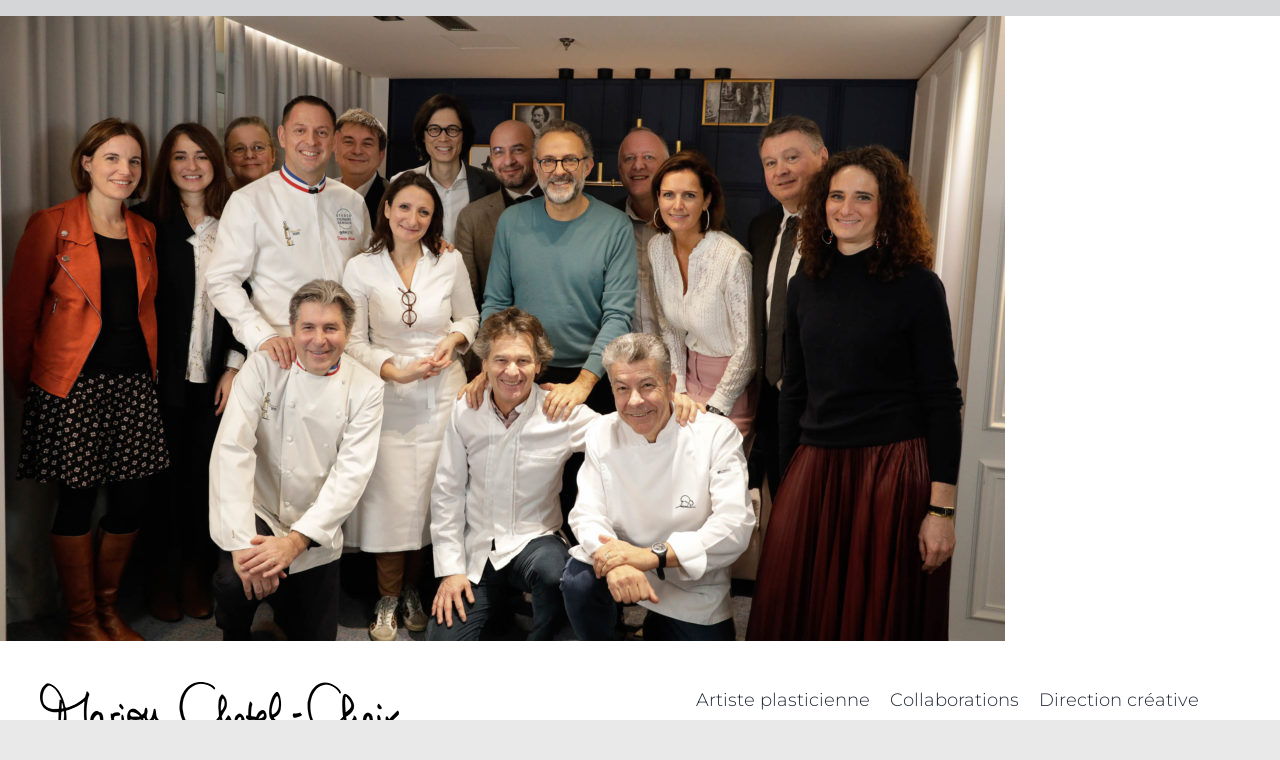

--- FILE ---
content_type: text/html; charset=UTF-8
request_url: https://studio-exquisite.com/project/tendances-studio-culinaire-servair/philippe-bauduin-studio-culinaire-servair-12/
body_size: 9650
content:
<!DOCTYPE html>
<html class="avada-html-layout-wide avada-html-header-position-top" lang="fr-FR" prefix="og: http://ogp.me/ns# fb: http://ogp.me/ns/fb#">
<head>
	<meta http-equiv="X-UA-Compatible" content="IE=edge" />
	<meta http-equiv="Content-Type" content="text/html; charset=utf-8"/>
	<meta name="viewport" content="width=device-width, initial-scale=1" />
	<meta name='robots' content='index, follow, max-image-preview:large, max-snippet:-1, max-video-preview:-1' />

	<!-- This site is optimized with the Yoast SEO plugin v21.8 - https://yoast.com/wordpress/plugins/seo/ -->
	<title>© Philippe BAUDUIN - Studio Culinaire SERVAIR - 12 &#8211; exquisite | Marion Chatel-Chaix</title>
	<link rel="canonical" href="https://studio-exquisite.com/project/tendances-studio-culinaire-servair/philippe-bauduin-studio-culinaire-servair-12/" />
	<meta property="og:locale" content="fr_FR" />
	<meta property="og:type" content="article" />
	<meta property="og:title" content="© Philippe BAUDUIN - Studio Culinaire SERVAIR - 12 &#8211; exquisite | Marion Chatel-Chaix" />
	<meta property="og:url" content="https://studio-exquisite.com/project/tendances-studio-culinaire-servair/philippe-bauduin-studio-culinaire-servair-12/" />
	<meta property="og:site_name" content="exquisite | Marion Chatel-Chaix" />
	<meta property="article:publisher" content="https://www.facebook.com/exquisite.food.design/" />
	<meta property="og:image" content="https://studio-exquisite.com/project/tendances-studio-culinaire-servair/philippe-bauduin-studio-culinaire-servair-12" />
	<meta property="og:image:width" content="2560" />
	<meta property="og:image:height" content="1591" />
	<meta property="og:image:type" content="image/jpeg" />
	<meta name="twitter:card" content="summary_large_image" />
	<script type="application/ld+json" class="yoast-schema-graph">{"@context":"https://schema.org","@graph":[{"@type":"WebPage","@id":"https://studio-exquisite.com/project/tendances-studio-culinaire-servair/philippe-bauduin-studio-culinaire-servair-12/","url":"https://studio-exquisite.com/project/tendances-studio-culinaire-servair/philippe-bauduin-studio-culinaire-servair-12/","name":"© Philippe BAUDUIN - Studio Culinaire SERVAIR - 12 &#8211; exquisite | Marion Chatel-Chaix","isPartOf":{"@id":"https://studio-exquisite.com/#website"},"primaryImageOfPage":{"@id":"https://studio-exquisite.com/project/tendances-studio-culinaire-servair/philippe-bauduin-studio-culinaire-servair-12/#primaryimage"},"image":{"@id":"https://studio-exquisite.com/project/tendances-studio-culinaire-servair/philippe-bauduin-studio-culinaire-servair-12/#primaryimage"},"thumbnailUrl":"https://studio-exquisite.com/wp-content/uploads/2020/12/©-Philippe-BAUDUIN-Studio-Culinaire-SERVAIR-12-scaled.jpg","datePublished":"2020-12-17T21:14:04+00:00","dateModified":"2020-12-17T21:14:04+00:00","breadcrumb":{"@id":"https://studio-exquisite.com/project/tendances-studio-culinaire-servair/philippe-bauduin-studio-culinaire-servair-12/#breadcrumb"},"inLanguage":"fr-FR","potentialAction":[{"@type":"ReadAction","target":["https://studio-exquisite.com/project/tendances-studio-culinaire-servair/philippe-bauduin-studio-culinaire-servair-12/"]}]},{"@type":"ImageObject","inLanguage":"fr-FR","@id":"https://studio-exquisite.com/project/tendances-studio-culinaire-servair/philippe-bauduin-studio-culinaire-servair-12/#primaryimage","url":"https://studio-exquisite.com/wp-content/uploads/2020/12/©-Philippe-BAUDUIN-Studio-Culinaire-SERVAIR-12-scaled.jpg","contentUrl":"https://studio-exquisite.com/wp-content/uploads/2020/12/©-Philippe-BAUDUIN-Studio-Culinaire-SERVAIR-12-scaled.jpg","width":2560,"height":1591},{"@type":"BreadcrumbList","@id":"https://studio-exquisite.com/project/tendances-studio-culinaire-servair/philippe-bauduin-studio-culinaire-servair-12/#breadcrumb","itemListElement":[{"@type":"ListItem","position":1,"name":"Accueil","item":"https://studio-exquisite.com/"},{"@type":"ListItem","position":2,"name":"SERVAIR | Studio Culinaire | Présentation de tendances","item":"https://studio-exquisite.com/project/tendances-studio-culinaire-servair/"},{"@type":"ListItem","position":3,"name":"© Philippe BAUDUIN &#8211; Studio Culinaire SERVAIR &#8211; 12"}]},{"@type":"WebSite","@id":"https://studio-exquisite.com/#website","url":"https://studio-exquisite.com/","name":"exquisite | Marion Chatel-Chaix","description":"La signature de l&#039;excellence","publisher":{"@id":"https://studio-exquisite.com/#organization"},"potentialAction":[{"@type":"SearchAction","target":{"@type":"EntryPoint","urlTemplate":"https://studio-exquisite.com/?s={search_term_string}"},"query-input":"required name=search_term_string"}],"inLanguage":"fr-FR"},{"@type":"Organization","@id":"https://studio-exquisite.com/#organization","name":"Marion Chatel-Chaix","url":"https://studio-exquisite.com/","logo":{"@type":"ImageObject","inLanguage":"fr-FR","@id":"https://studio-exquisite.com/#/schema/logo/image/","url":"https://studio-exquisite.com/wp-content/uploads/2021/04/logo-exquisite-1.png","contentUrl":"https://studio-exquisite.com/wp-content/uploads/2021/04/logo-exquisite-1.png","width":696,"height":696,"caption":"Marion Chatel-Chaix"},"image":{"@id":"https://studio-exquisite.com/#/schema/logo/image/"},"sameAs":["https://www.facebook.com/exquisite.food.design/","https://www.instagram.com/marionchatelchaix_/","https://www.linkedin.com/in/marionchatel/"]}]}</script>
	<!-- / Yoast SEO plugin. -->


<link rel="alternate" type="application/rss+xml" title="exquisite | Marion Chatel-Chaix &raquo; Flux" href="https://studio-exquisite.com/feed/" />
		
		
		
				
		<meta property="og:title" content="© Philippe BAUDUIN - Studio Culinaire SERVAIR - 12"/>
		<meta property="og:type" content="article"/>
		<meta property="og:url" content="https://studio-exquisite.com/project/tendances-studio-culinaire-servair/philippe-bauduin-studio-culinaire-servair-12/"/>
		<meta property="og:site_name" content="exquisite | Marion Chatel-Chaix"/>
		<meta property="og:description" content=""/>

									<meta property="og:image" content="https://studio-exquisite.com/wp-content/uploads/2025/04/LOGO-Marion-Chatel-Chaix-50px.png"/>
							<link rel='stylesheet' id='sbi_styles-css' href='https://studio-exquisite.com/wp-content/plugins/instagram-feed/css/sbi-styles.min.css?ver=6.2.7' type='text/css' media='all' />
<style id='woocommerce-inline-inline-css' type='text/css'>
.woocommerce form .form-row .required { visibility: visible; }
</style>
<link rel='stylesheet' id='fusion-dynamic-css-css' href='https://studio-exquisite.com/wp-content/uploads/fusion-styles/02438c0f656bf547c103cfb9e3167799.min.css?ver=3.11.3' type='text/css' media='all' />
<script type="text/template" id="tmpl-variation-template">
	<div class="woocommerce-variation-description">{{{ data.variation.variation_description }}}</div>
	<div class="woocommerce-variation-price">{{{ data.variation.price_html }}}</div>
	<div class="woocommerce-variation-availability">{{{ data.variation.availability_html }}}</div>
</script>
<script type="text/template" id="tmpl-unavailable-variation-template">
	<p>Désolé, ce produit n&rsquo;est pas disponible. Veuillez choisir une combinaison différente.</p>
</script>
<script type="text/javascript" src="https://studio-exquisite.com/wp-includes/js/jquery/jquery.min.js?ver=3.7.1" id="jquery-core-js"></script>
<script type="text/javascript" src="https://studio-exquisite.com/wp-content/plugins/woocommerce/assets/js/jquery-blockui/jquery.blockUI.min.js?ver=2.7.0-wc.8.4.2" id="jquery-blockui-js" defer="defer" data-wp-strategy="defer"></script>
<script type="text/javascript" id="wc-add-to-cart-js-extra">
/* <![CDATA[ */
var wc_add_to_cart_params = {"ajax_url":"\/wp-admin\/admin-ajax.php","wc_ajax_url":"\/?wc-ajax=%%endpoint%%","i18n_view_cart":"Voir le panier","cart_url":"https:\/\/studio-exquisite.com","is_cart":"","cart_redirect_after_add":"no"};
/* ]]> */
</script>
<script type="text/javascript" src="https://studio-exquisite.com/wp-content/plugins/woocommerce/assets/js/frontend/add-to-cart.min.js?ver=8.4.2" id="wc-add-to-cart-js" defer="defer" data-wp-strategy="defer"></script>
<script type="text/javascript" src="https://studio-exquisite.com/wp-content/plugins/woocommerce/assets/js/js-cookie/js.cookie.min.js?ver=2.1.4-wc.8.4.2" id="js-cookie-js" defer="defer" data-wp-strategy="defer"></script>
<script type="text/javascript" id="woocommerce-js-extra">
/* <![CDATA[ */
var woocommerce_params = {"ajax_url":"\/wp-admin\/admin-ajax.php","wc_ajax_url":"\/?wc-ajax=%%endpoint%%"};
/* ]]> */
</script>
<script type="text/javascript" src="https://studio-exquisite.com/wp-content/plugins/woocommerce/assets/js/frontend/woocommerce.min.js?ver=8.4.2" id="woocommerce-js" defer="defer" data-wp-strategy="defer"></script>
<script type="text/javascript" src="https://studio-exquisite.com/wp-includes/js/underscore.min.js?ver=1.13.4" id="underscore-js"></script>
<script type="text/javascript" id="wp-util-js-extra">
/* <![CDATA[ */
var _wpUtilSettings = {"ajax":{"url":"\/wp-admin\/admin-ajax.php"}};
/* ]]> */
</script>
<script type="text/javascript" src="https://studio-exquisite.com/wp-includes/js/wp-util.min.js?ver=6.4.7" id="wp-util-js"></script>
<script type="text/javascript" id="wc-add-to-cart-variation-js-extra">
/* <![CDATA[ */
var wc_add_to_cart_variation_params = {"wc_ajax_url":"\/?wc-ajax=%%endpoint%%","i18n_no_matching_variations_text":"D\u00e9sol\u00e9, aucun produit ne r\u00e9pond \u00e0 vos crit\u00e8res. Veuillez choisir une combinaison diff\u00e9rente.","i18n_make_a_selection_text":"Veuillez s\u00e9lectionner des options du produit avant de l\u2019ajouter \u00e0 votre panier.","i18n_unavailable_text":"D\u00e9sol\u00e9, ce produit n\u2019est pas disponible. Veuillez choisir une combinaison diff\u00e9rente."};
/* ]]> */
</script>
<script type="text/javascript" src="https://studio-exquisite.com/wp-content/plugins/woocommerce/assets/js/frontend/add-to-cart-variation.min.js?ver=8.4.2" id="wc-add-to-cart-variation-js" defer="defer" data-wp-strategy="defer"></script>
<meta name="generator" content="Site Kit by Google 1.116.0" /><style type="text/css" id="css-fb-visibility">@media screen and (max-width: 640px){.fusion-no-small-visibility{display:none !important;}body .sm-text-align-center{text-align:center !important;}body .sm-text-align-left{text-align:left !important;}body .sm-text-align-right{text-align:right !important;}body .sm-flex-align-center{justify-content:center !important;}body .sm-flex-align-flex-start{justify-content:flex-start !important;}body .sm-flex-align-flex-end{justify-content:flex-end !important;}body .sm-mx-auto{margin-left:auto !important;margin-right:auto !important;}body .sm-ml-auto{margin-left:auto !important;}body .sm-mr-auto{margin-right:auto !important;}body .fusion-absolute-position-small{position:absolute;top:auto;width:100%;}.awb-sticky.awb-sticky-small{ position: sticky; top: var(--awb-sticky-offset,0); }}@media screen and (min-width: 641px) and (max-width: 1024px){.fusion-no-medium-visibility{display:none !important;}body .md-text-align-center{text-align:center !important;}body .md-text-align-left{text-align:left !important;}body .md-text-align-right{text-align:right !important;}body .md-flex-align-center{justify-content:center !important;}body .md-flex-align-flex-start{justify-content:flex-start !important;}body .md-flex-align-flex-end{justify-content:flex-end !important;}body .md-mx-auto{margin-left:auto !important;margin-right:auto !important;}body .md-ml-auto{margin-left:auto !important;}body .md-mr-auto{margin-right:auto !important;}body .fusion-absolute-position-medium{position:absolute;top:auto;width:100%;}.awb-sticky.awb-sticky-medium{ position: sticky; top: var(--awb-sticky-offset,0); }}@media screen and (min-width: 1025px){.fusion-no-large-visibility{display:none !important;}body .lg-text-align-center{text-align:center !important;}body .lg-text-align-left{text-align:left !important;}body .lg-text-align-right{text-align:right !important;}body .lg-flex-align-center{justify-content:center !important;}body .lg-flex-align-flex-start{justify-content:flex-start !important;}body .lg-flex-align-flex-end{justify-content:flex-end !important;}body .lg-mx-auto{margin-left:auto !important;margin-right:auto !important;}body .lg-ml-auto{margin-left:auto !important;}body .lg-mr-auto{margin-right:auto !important;}body .fusion-absolute-position-large{position:absolute;top:auto;width:100%;}.awb-sticky.awb-sticky-large{ position: sticky; top: var(--awb-sticky-offset,0); }}</style>	<noscript><style>.woocommerce-product-gallery{ opacity: 1 !important; }</style></noscript>
	<link rel="icon" href="https://studio-exquisite.com/wp-content/uploads/2021/01/cropped-ICONE-1-32x32.png" sizes="32x32" />
<link rel="icon" href="https://studio-exquisite.com/wp-content/uploads/2021/01/cropped-ICONE-1-192x192.png" sizes="192x192" />
<link rel="apple-touch-icon" href="https://studio-exquisite.com/wp-content/uploads/2021/01/cropped-ICONE-1-180x180.png" />
<meta name="msapplication-TileImage" content="https://studio-exquisite.com/wp-content/uploads/2021/01/cropped-ICONE-1-270x270.png" />
		<script type="text/javascript">
			var doc = document.documentElement;
			doc.setAttribute( 'data-useragent', navigator.userAgent );
		</script>
		
	</head>

<body class="attachment attachment-template-default single single-attachment postid-20454 attachmentid-20454 attachment-jpeg theme-Avada woocommerce-no-js awb-no-sidebars fusion-image-hovers fusion-pagination-sizing fusion-button_type-flat fusion-button_span-no fusion-button_gradient-linear avada-image-rollover-circle-no avada-image-rollover-yes avada-image-rollover-direction-fade fusion-body ltr fusion-sticky-header no-tablet-sticky-header no-mobile-sticky-header no-mobile-slidingbar no-mobile-totop fusion-disable-outline fusion-sub-menu-fade mobile-logo-pos-left layout-wide-mode avada-has-boxed-modal-shadow- layout-scroll-offset-full avada-has-zero-margin-offset-top fusion-top-header menu-text-align-center fusion-woo-product-design-clean fusion-woo-shop-page-columns-2 fusion-woo-related-columns-3 fusion-woo-archive-page-columns-3 fusion-woocommerce-equal-heights avada-has-woo-gallery-disabled woo-sale-badge-circle woo-outofstock-badge-top_bar mobile-menu-design-flyout fusion-show-pagination-text fusion-header-layout-v1 avada-responsive avada-footer-fx-none avada-menu-highlight-style-textcolor fusion-search-form-clean fusion-main-menu-search-overlay fusion-avatar-circle avada-dropdown-styles avada-blog-layout-grid avada-blog-archive-layout-grid avada-header-shadow-no avada-menu-icon-position-left avada-has-megamenu-shadow avada-has-header-100-width avada-has-pagetitle-bg-full avada-has-main-nav-search-icon avada-has-breadcrumb-mobile-hidden avada-has-pagetitlebar-retina-bg-image avada-has-titlebar-hide avada-social-full-transparent avada-has-transparent-timeline_color avada-has-pagination-width_height avada-flyout-menu-direction-fade avada-ec-views-v1" data-awb-post-id="20454">
		<a class="skip-link screen-reader-text" href="#content">Passer au contenu</a>

	<div id="boxed-wrapper">
		
		<div id="wrapper" class="fusion-wrapper">
			<div id="home" style="position:relative;top:-1px;"></div>
												<div class="fusion-tb-header"><p class="attachment"><a data-rel="iLightbox[postimages]" data-title="" data-caption="" href='https://studio-exquisite.com/wp-content/uploads/2020/12/©-Philippe-BAUDUIN-Studio-Culinaire-SERVAIR-12-scaled.jpg'><img fetchpriority="high" decoding="async" width="1005" height="625" src="https://studio-exquisite.com/wp-content/uploads/2020/12/©-Philippe-BAUDUIN-Studio-Culinaire-SERVAIR-12-1005x625.jpg" class="attachment-medium size-medium lazyload" alt="" srcset="data:image/svg+xml,%3Csvg%20xmlns%3D%27http%3A%2F%2Fwww.w3.org%2F2000%2Fsvg%27%20width%3D%272560%27%20height%3D%271591%27%20viewBox%3D%270%200%202560%201591%27%3E%3Crect%20width%3D%272560%27%20height%3D%271591%27%20fill-opacity%3D%220%22%2F%3E%3C%2Fsvg%3E" data-orig-src="https://studio-exquisite.com/wp-content/uploads/2020/12/©-Philippe-BAUDUIN-Studio-Culinaire-SERVAIR-12-1005x625.jpg" data-srcset="https://studio-exquisite.com/wp-content/uploads/2020/12/©-Philippe-BAUDUIN-Studio-Culinaire-SERVAIR-12-200x124.jpg 200w, https://studio-exquisite.com/wp-content/uploads/2020/12/©-Philippe-BAUDUIN-Studio-Culinaire-SERVAIR-12-400x249.jpg 400w, https://studio-exquisite.com/wp-content/uploads/2020/12/©-Philippe-BAUDUIN-Studio-Culinaire-SERVAIR-12-500x311.jpg 500w, https://studio-exquisite.com/wp-content/uploads/2020/12/©-Philippe-BAUDUIN-Studio-Culinaire-SERVAIR-12-600x373.jpg 600w, https://studio-exquisite.com/wp-content/uploads/2020/12/©-Philippe-BAUDUIN-Studio-Culinaire-SERVAIR-12-700x435.jpg 700w, https://studio-exquisite.com/wp-content/uploads/2020/12/©-Philippe-BAUDUIN-Studio-Culinaire-SERVAIR-12-768x477.jpg 768w, https://studio-exquisite.com/wp-content/uploads/2020/12/©-Philippe-BAUDUIN-Studio-Culinaire-SERVAIR-12-800x497.jpg 800w, https://studio-exquisite.com/wp-content/uploads/2020/12/©-Philippe-BAUDUIN-Studio-Culinaire-SERVAIR-12-1005x625.jpg 1005w, https://studio-exquisite.com/wp-content/uploads/2020/12/©-Philippe-BAUDUIN-Studio-Culinaire-SERVAIR-12-1200x746.jpg 1200w, https://studio-exquisite.com/wp-content/uploads/2020/12/©-Philippe-BAUDUIN-Studio-Culinaire-SERVAIR-12-1280x796.jpg 1280w, https://studio-exquisite.com/wp-content/uploads/2020/12/©-Philippe-BAUDUIN-Studio-Culinaire-SERVAIR-12-1536x955.jpg 1536w" data-sizes="auto" /></a></p>
<div class="fusion-fullwidth fullwidth-box fusion-builder-row-1 fusion-flex-container has-pattern-background has-mask-background hundred-percent-fullwidth non-hundred-percent-height-scrolling fusion-custom-z-index" style="--awb-border-radius-top-left:0px;--awb-border-radius-top-right:0px;--awb-border-radius-bottom-right:0px;--awb-border-radius-bottom-left:0px;--awb-z-index:9999999;--awb-padding-top:0px;--awb-padding-bottom:0px;--awb-background-color:var(--awb-color1);--awb-flex-wrap:wrap;" ><div class="fusion-builder-row fusion-row fusion-flex-align-items-flex-start fusion-flex-content-wrap" style="width:104% !important;max-width:104% !important;margin-left: calc(-4% / 2 );margin-right: calc(-4% / 2 );"><div class="fusion-layout-column fusion_builder_column fusion-builder-column-0 fusion_builder_column_1_2 1_2 fusion-flex-column" style="--awb-bg-size:cover;--awb-width-large:50%;--awb-margin-top-large:25px;--awb-spacing-right-large:3.84%;--awb-margin-bottom-large:25px;--awb-spacing-left-large:3.84%;--awb-width-medium:40%;--awb-order-medium:0;--awb-spacing-right-medium:4.8%;--awb-spacing-left-medium:4.8%;--awb-width-small:50%;--awb-order-small:0;--awb-spacing-right-small:3.84%;--awb-spacing-left-small:3.84%;"><div class="fusion-column-wrapper fusion-column-has-shadow fusion-flex-justify-content-flex-start fusion-content-layout-column"><div class="fusion-image-element " style="--awb-max-width:359px;--awb-caption-title-font-family:var(--h2_typography-font-family);--awb-caption-title-font-weight:var(--h2_typography-font-weight);--awb-caption-title-font-style:var(--h2_typography-font-style);--awb-caption-title-size:var(--h2_typography-font-size);--awb-caption-title-transform:var(--h2_typography-text-transform);--awb-caption-title-line-height:var(--h2_typography-line-height);--awb-caption-title-letter-spacing:var(--h2_typography-letter-spacing);"><span class=" has-fusion-standard-logo has-fusion-sticky-logo has-fusion-mobile-logo fusion-imageframe imageframe-none imageframe-1 hover-type-none"><a class="fusion-no-lightbox" href="https://studio-exquisite.com/" target="_self"><img decoding="async" src="https://studio-exquisite.com/wp-content/uploads/2025/04/LOGO-Marion-Chatel-Chaix-50px.png" srcset="https://studio-exquisite.com/wp-content/uploads/2025/04/LOGO-Marion-Chatel-Chaix-50px.png 1x, https://studio-exquisite.com/wp-content/uploads/2025/04/LOGO-Marion-Chatel-Chaix-100px.png 2x" style="max-height:50px;height:auto;" retina_url="https://studio-exquisite.com/wp-content/uploads/2025/04/LOGO-Marion-Chatel-Chaix-100px.png" width="359" height="50" class="img-responsive fusion-standard-logo disable-lazyload" alt="exquisite | Marion Chatel-Chaix Logo" /><img decoding="async" src="https://studio-exquisite.com/wp-content/uploads/2025/04/LOGO-Marion-Chatel-Chaix-50px.png" srcset="https://studio-exquisite.com/wp-content/uploads/2025/04/LOGO-Marion-Chatel-Chaix-50px.png 1x, https://studio-exquisite.com/wp-content/uploads/2025/04/LOGO-Marion-Chatel-Chaix-100px.png 2x" style="max-height:50px;height:auto;" retina_url="https://studio-exquisite.com/wp-content/uploads/2025/04/LOGO-Marion-Chatel-Chaix-100px.png" width="359" height="50" class="img-responsive fusion-sticky-logo disable-lazyload" alt="exquisite | Marion Chatel-Chaix Logo" /><img decoding="async" src="https://studio-exquisite.com/wp-content/uploads/2025/04/LOGO-Marion-Chatel-Chaix-50px.png" srcset="https://studio-exquisite.com/wp-content/uploads/2025/04/LOGO-Marion-Chatel-Chaix-50px.png 1x, https://studio-exquisite.com/wp-content/uploads/2025/04/LOGO-Marion-Chatel-Chaix-100px.png 2x" style="max-height:50px;height:auto;" retina_url="https://studio-exquisite.com/wp-content/uploads/2025/04/LOGO-Marion-Chatel-Chaix-100px.png" width="359" height="50" class="img-responsive fusion-mobile-logo disable-lazyload" alt="exquisite | Marion Chatel-Chaix Logo" /></a></span></div></div></div><nav class="fusion-layout-column fusion_builder_column fusion-builder-column-1 fusion_builder_column_1_2 1_2 fusion-flex-column fusion-flex-align-self-stretch" style="--awb-bg-size:cover;--awb-width-large:50%;--awb-margin-top-large:25px;--awb-spacing-right-large:3.84%;--awb-margin-bottom-large:25px;--awb-spacing-left-large:3.84%;--awb-width-medium:60%;--awb-order-medium:0;--awb-spacing-right-medium:3.2%;--awb-spacing-left-medium:3.2%;--awb-width-small:50%;--awb-order-small:0;--awb-spacing-right-small:3.84%;--awb-spacing-left-small:3.84%;"><div class="fusion-column-wrapper fusion-column-has-shadow fusion-flex-justify-content-center fusion-content-layout-column"><nav class="awb-menu awb-menu_row awb-menu_em-click mobile-mode-collapse-to-button awb-menu_icons-left awb-menu_dc-no mobile-trigger-fullwidth-off awb-menu_mobile-toggle awb-menu_indent-left mobile-size-full-absolute loading mega-menu-loading awb-menu_desktop awb-menu_flyout awb-menu_flyout__fade" style="--awb-font-size:18px;--awb-line-height:1.2em;--awb-gap:20px;--awb-justify-content:center;--awb-active-color:rgba(0,0,0,0.8);--awb-submenu-sep-color:var(--awb-color2);--awb-submenu-active-bg:var(--awb-color1);--awb-submenu-font-size:30px;--awb-submenu-line-height:1.5em;--awb-submenu-max-width:230px;--awb-main-justify-content:flex-start;--awb-mobile-nav-button-align-hor:flex-end;--awb-mobile-trigger-font-size:32px;--awb-mobile-justify:flex-start;--awb-mobile-caret-left:auto;--awb-mobile-caret-right:0;--awb-fusion-font-family-typography:&quot;Montserrat&quot;;--awb-fusion-font-style-typography:normal;--awb-fusion-font-weight-typography:300;--awb-fusion-font-family-submenu-typography:&quot;Montserrat&quot;;--awb-fusion-font-style-submenu-typography:normal;--awb-fusion-font-weight-submenu-typography:200;--awb-fusion-font-family-mobile-typography:inherit;--awb-fusion-font-style-mobile-typography:normal;--awb-fusion-font-weight-mobile-typography:400;" aria-label="Menu" data-breakpoint="1024" data-count="0" data-transition-type="fade" data-transition-time="300"><button type="button" class="awb-menu__m-toggle awb-menu__m-toggle_no-text" aria-expanded="false" aria-controls="menu-menu-principal"><span class="awb-menu__m-toggle-inner"><span class="collapsed-nav-text"><span class="screen-reader-text">Toggle Navigation</span></span><span class="awb-menu__m-collapse-icon awb-menu__m-collapse-icon_no-text"><span class="awb-menu__m-collapse-icon-open awb-menu__m-collapse-icon-open_no-text fa-bars fas"></span><span class="awb-menu__m-collapse-icon-close awb-menu__m-collapse-icon-close_no-text fa-times fas"></span></span></span></button><button type="button" class="awb-menu__flyout-close" onClick="fusionNavCloseFlyoutSub(this);"></button><ul id="menu-menu-principal-exquisite" class="fusion-menu awb-menu__main-ul awb-menu__main-ul_row"><li  id="menu-item-25325"  class="menu-item menu-item-type-custom menu-item-object-custom menu-item-25325 awb-menu__li awb-menu__main-li awb-menu__main-li_regular"  data-item-id="25325"><span class="awb-menu__main-background-default awb-menu__main-background-default_fade"></span><span class="awb-menu__main-background-active awb-menu__main-background-active_fade"></span><a  href="https://marionchatelchaix.com/" class="awb-menu__main-a awb-menu__main-a_regular"><span class="menu-text">Artiste plasticienne</span></a></li><li  id="menu-item-25313"  class="menu-item menu-item-type-custom menu-item-object-custom menu-item-25313 awb-menu__li awb-menu__main-li awb-menu__main-li_regular"  data-item-id="25313"><span class="awb-menu__main-background-default awb-menu__main-background-default_fade"></span><span class="awb-menu__main-background-active awb-menu__main-background-active_fade"></span><a  href="https://marionchatelchaix.com/art/" class="awb-menu__main-a awb-menu__main-a_regular"><span class="menu-text">Collaborations</span></a></li><li  id="menu-item-24924"  class="menu-item menu-item-type-post_type menu-item-object-page menu-item-24924 awb-menu__li awb-menu__main-li awb-menu__main-li_regular"  data-item-id="24924"><span class="awb-menu__main-background-default awb-menu__main-background-default_fade"></span><span class="awb-menu__main-background-active awb-menu__main-background-active_fade"></span><a  href="https://studio-exquisite.com/marionchatelchaix/" class="awb-menu__main-a awb-menu__main-a_regular"><span class="menu-text">Direction créative</span></a></li><li  id="menu-item-24934"  class="menu-item menu-item-type-post_type menu-item-object-page menu-item-24934 awb-menu__li awb-menu__main-li awb-menu__main-li_regular"  data-item-id="24934"><span class="awb-menu__main-background-default awb-menu__main-background-default_fade"></span><span class="awb-menu__main-background-active awb-menu__main-background-active_fade"></span><a  href="https://studio-exquisite.com/references/" class="awb-menu__main-a awb-menu__main-a_regular"><span class="menu-text">Références</span></a></li><li  id="menu-item-18782"  class="menu-item menu-item-type-custom menu-item-object-custom menu-item-has-children menu-item-18782 awb-menu__li awb-menu__main-li awb-menu__main-li_regular"  data-item-id="18782"><span class="awb-menu__main-background-default awb-menu__main-background-default_fade"></span><span class="awb-menu__main-background-active awb-menu__main-background-active_fade"></span><a  href="https://marionchatelchaix.com/podcasts/" class="awb-menu__main-a awb-menu__main-a_regular"><span class="menu-text">Podcasts</span></a><button type="button" aria-label="Open submenu of Podcasts" aria-expanded="false" class="awb-menu__open-nav-submenu_mobile awb-menu__open-nav-submenu_click awb-menu__open-nav-submenu_main"></button><ul class="awb-menu__sub-ul awb-menu__sub-ul_main"><li  id="menu-item-24930"  class="menu-item menu-item-type-custom menu-item-object-custom menu-item-24930 awb-menu__li awb-menu__sub-li" ><a  href="https://marionchatelchaix.com/podcasts/podcast-chefs-oeuvre/" class="awb-menu__sub-a"><span>Chef d&rsquo;œuvre, le podcast de la créativité gastronomique</span></a></li><li  id="menu-item-24931"  class="menu-item menu-item-type-custom menu-item-object-custom menu-item-24931 awb-menu__li awb-menu__sub-li" ><a  href="https://marionchatelchaix.com/podcasts/masterclass-hors-oeuvre/" class="awb-menu__sub-a"><span>Hors d&rsquo;œuvre, les masterclass pour comprendre le design culinaire</span></a></li></ul></li><li  id="menu-item-21553"  class="menu-item menu-item-type-post_type menu-item-object-page menu-item-21553 awb-menu__li awb-menu__main-li awb-menu__main-li_regular"  data-item-id="21553"><span class="awb-menu__main-background-default awb-menu__main-background-default_fade"></span><span class="awb-menu__main-background-active awb-menu__main-background-active_fade"></span><a  href="https://studio-exquisite.com/food-design-good-design/" class="awb-menu__main-a awb-menu__main-a_regular"><span class="menu-text">Blog</span></a></li><li  id="menu-item-24917"  class="menu-item menu-item-type-post_type menu-item-object-page menu-item-home menu-item-24917 awb-menu__li awb-menu__main-li awb-menu__main-li_regular"  data-item-id="24917"><span class="awb-menu__main-background-default awb-menu__main-background-default_fade"></span><span class="awb-menu__main-background-active awb-menu__main-background-active_fade"></span><a  href="https://studio-exquisite.com/" class="awb-menu__main-a awb-menu__main-a_regular"><span class="menu-text">TEDx</span></a></li><li  id="menu-item-24927"  class="menu-item menu-item-type-custom menu-item-object-custom menu-item-24927 awb-menu__li awb-menu__main-li awb-menu__main-li_regular"  data-item-id="24927"><span class="awb-menu__main-background-default awb-menu__main-background-default_fade"></span><span class="awb-menu__main-background-active awb-menu__main-background-active_fade"></span><a  href="https://marionchatelchaix.com/bio/" class="awb-menu__main-a awb-menu__main-a_regular"><span class="menu-text">À-propos</span></a></li></ul></nav></div></nav></div></div>
</div>		<div id="sliders-container" class="fusion-slider-visibility">
					</div>
											
			
						<main id="main" class="clearfix ">
				<div class="fusion-row" style="">

<section id="content" style="">
	
					<article id="post-20454" class="post post-20454 attachment type-attachment status-inherit hentry">
										<span class="entry-title" style="display: none;">© Philippe BAUDUIN &#8211; Studio Culinaire SERVAIR &#8211; 12</span>
			
				
						<div class="post-content">
				<p class="attachment"><a data-rel="iLightbox[postimages]" data-title="" data-caption="" href='https://studio-exquisite.com/wp-content/uploads/2020/12/©-Philippe-BAUDUIN-Studio-Culinaire-SERVAIR-12-scaled.jpg'><img decoding="async" width="1005" height="625" src="https://studio-exquisite.com/wp-content/uploads/2020/12/©-Philippe-BAUDUIN-Studio-Culinaire-SERVAIR-12-1005x625.jpg" class="attachment-medium size-medium lazyload" alt="" srcset="data:image/svg+xml,%3Csvg%20xmlns%3D%27http%3A%2F%2Fwww.w3.org%2F2000%2Fsvg%27%20width%3D%272560%27%20height%3D%271591%27%20viewBox%3D%270%200%202560%201591%27%3E%3Crect%20width%3D%272560%27%20height%3D%271591%27%20fill-opacity%3D%220%22%2F%3E%3C%2Fsvg%3E" data-orig-src="https://studio-exquisite.com/wp-content/uploads/2020/12/©-Philippe-BAUDUIN-Studio-Culinaire-SERVAIR-12-1005x625.jpg" data-srcset="https://studio-exquisite.com/wp-content/uploads/2020/12/©-Philippe-BAUDUIN-Studio-Culinaire-SERVAIR-12-200x124.jpg 200w, https://studio-exquisite.com/wp-content/uploads/2020/12/©-Philippe-BAUDUIN-Studio-Culinaire-SERVAIR-12-400x249.jpg 400w, https://studio-exquisite.com/wp-content/uploads/2020/12/©-Philippe-BAUDUIN-Studio-Culinaire-SERVAIR-12-500x311.jpg 500w, https://studio-exquisite.com/wp-content/uploads/2020/12/©-Philippe-BAUDUIN-Studio-Culinaire-SERVAIR-12-600x373.jpg 600w, https://studio-exquisite.com/wp-content/uploads/2020/12/©-Philippe-BAUDUIN-Studio-Culinaire-SERVAIR-12-700x435.jpg 700w, https://studio-exquisite.com/wp-content/uploads/2020/12/©-Philippe-BAUDUIN-Studio-Culinaire-SERVAIR-12-768x477.jpg 768w, https://studio-exquisite.com/wp-content/uploads/2020/12/©-Philippe-BAUDUIN-Studio-Culinaire-SERVAIR-12-800x497.jpg 800w, https://studio-exquisite.com/wp-content/uploads/2020/12/©-Philippe-BAUDUIN-Studio-Culinaire-SERVAIR-12-1005x625.jpg 1005w, https://studio-exquisite.com/wp-content/uploads/2020/12/©-Philippe-BAUDUIN-Studio-Culinaire-SERVAIR-12-1200x746.jpg 1200w, https://studio-exquisite.com/wp-content/uploads/2020/12/©-Philippe-BAUDUIN-Studio-Culinaire-SERVAIR-12-1280x796.jpg 1280w, https://studio-exquisite.com/wp-content/uploads/2020/12/©-Philippe-BAUDUIN-Studio-Culinaire-SERVAIR-12-1536x955.jpg 1536w" data-sizes="auto" /></a></p>
							</div>

												<div class="fusion-meta-info"><div class="fusion-meta-info-wrapper">Par <span><a href="https://studio-exquisite.com/author/mcc-30383-exquisite/" title="Articles par Marion Chatel-Chaix" rel="author">Marion Chatel-Chaix</a></span><span class="fusion-inline-sep">|</span><span>17 décembre 2020</span><span class="fusion-inline-sep">|</span><span class="fusion-comments"><a href="https://studio-exquisite.com/project/tendances-studio-culinaire-servair/philippe-bauduin-studio-culinaire-servair-12/#respond">0 commentaire</a></span></div></div>													<div class="fusion-sharing-box fusion-theme-sharing-box fusion-single-sharing-box">
		<h4>Share This Story, Choose Your Platform!</h4>
		<div class="fusion-social-networks"><div class="fusion-social-networks-wrapper"><a  class="fusion-social-network-icon fusion-tooltip fusion-facebook awb-icon-facebook" style="color:var(--sharing_social_links_icon_color);" data-placement="top" data-title="Facebook" data-toggle="tooltip" title="Facebook" href="https://www.facebook.com/sharer.php?u=https%3A%2F%2Fstudio-exquisite.com%2Fproject%2Ftendances-studio-culinaire-servair%2Fphilippe-bauduin-studio-culinaire-servair-12%2F&amp;t=%C2%A9%20Philippe%20BAUDUIN%20%E2%80%93%20Studio%20Culinaire%20SERVAIR%20%E2%80%93%2012" target="_blank" rel="noreferrer"><span class="screen-reader-text">Facebook</span></a><a  class="fusion-social-network-icon fusion-tooltip fusion-twitter awb-icon-twitter" style="color:var(--sharing_social_links_icon_color);" data-placement="top" data-title="Twitter" data-toggle="tooltip" title="Twitter" href="https://twitter.com/share?url=https%3A%2F%2Fstudio-exquisite.com%2Fproject%2Ftendances-studio-culinaire-servair%2Fphilippe-bauduin-studio-culinaire-servair-12%2F&amp;text=%C2%A9%20Philippe%20BAUDUIN%20%E2%80%93%20Studio%20Culinaire%20SERVAIR%20%E2%80%93%2012" target="_blank" rel="noopener noreferrer"><span class="screen-reader-text">Twitter</span></a><a  class="fusion-social-network-icon fusion-tooltip fusion-reddit awb-icon-reddit" style="color:var(--sharing_social_links_icon_color);" data-placement="top" data-title="Reddit" data-toggle="tooltip" title="Reddit" href="https://reddit.com/submit?url=https://studio-exquisite.com/project/tendances-studio-culinaire-servair/philippe-bauduin-studio-culinaire-servair-12/&amp;title=%C2%A9%20Philippe%20BAUDUIN%20%E2%80%93%20Studio%20Culinaire%20SERVAIR%20%E2%80%93%2012" target="_blank" rel="noopener noreferrer"><span class="screen-reader-text">Reddit</span></a><a  class="fusion-social-network-icon fusion-tooltip fusion-linkedin awb-icon-linkedin" style="color:var(--sharing_social_links_icon_color);" data-placement="top" data-title="LinkedIn" data-toggle="tooltip" title="LinkedIn" href="https://www.linkedin.com/shareArticle?mini=true&amp;url=https%3A%2F%2Fstudio-exquisite.com%2Fproject%2Ftendances-studio-culinaire-servair%2Fphilippe-bauduin-studio-culinaire-servair-12%2F&amp;title=%C2%A9%20Philippe%20BAUDUIN%20%E2%80%93%20Studio%20Culinaire%20SERVAIR%20%E2%80%93%2012&amp;summary=" target="_blank" rel="noopener noreferrer"><span class="screen-reader-text">LinkedIn</span></a><a  class="fusion-social-network-icon fusion-tooltip fusion-whatsapp awb-icon-whatsapp" style="color:var(--sharing_social_links_icon_color);" data-placement="top" data-title="WhatsApp" data-toggle="tooltip" title="WhatsApp" href="https://api.whatsapp.com/send?text=https%3A%2F%2Fstudio-exquisite.com%2Fproject%2Ftendances-studio-culinaire-servair%2Fphilippe-bauduin-studio-culinaire-servair-12%2F" target="_blank" rel="noopener noreferrer"><span class="screen-reader-text">WhatsApp</span></a><a  class="fusion-social-network-icon fusion-tooltip fusion-telegram awb-icon-telegram" style="color:var(--sharing_social_links_icon_color);" data-placement="top" data-title="Telegram" data-toggle="tooltip" title="Telegram" href="https://t.me/share/url?url=https%3A%2F%2Fstudio-exquisite.com%2Fproject%2Ftendances-studio-culinaire-servair%2Fphilippe-bauduin-studio-culinaire-servair-12%2F" target="_blank" rel="noopener noreferrer"><span class="screen-reader-text">Telegram</span></a><a  class="fusion-social-network-icon fusion-tooltip fusion-tumblr awb-icon-tumblr" style="color:var(--sharing_social_links_icon_color);" data-placement="top" data-title="Tumblr" data-toggle="tooltip" title="Tumblr" href="https://www.tumblr.com/share/link?url=https%3A%2F%2Fstudio-exquisite.com%2Fproject%2Ftendances-studio-culinaire-servair%2Fphilippe-bauduin-studio-culinaire-servair-12%2F&amp;name=%C2%A9%20Philippe%20BAUDUIN%20%E2%80%93%20Studio%20Culinaire%20SERVAIR%20%E2%80%93%2012&amp;description=" target="_blank" rel="noopener noreferrer"><span class="screen-reader-text">Tumblr</span></a><a  class="fusion-social-network-icon fusion-tooltip fusion-pinterest awb-icon-pinterest" style="color:var(--sharing_social_links_icon_color);" data-placement="top" data-title="Pinterest" data-toggle="tooltip" title="Pinterest" href="https://pinterest.com/pin/create/button/?url=https%3A%2F%2Fstudio-exquisite.com%2Fproject%2Ftendances-studio-culinaire-servair%2Fphilippe-bauduin-studio-culinaire-servair-12%2F&amp;description=&amp;media=https%3A%2F%2Fstudio-exquisite.com%2Fwp-content%2Fuploads%2F2020%2F12%2F%C2%A9-Philippe-BAUDUIN-Studio-Culinaire-SERVAIR-12-scaled.jpg" target="_blank" rel="noopener noreferrer"><span class="screen-reader-text">Pinterest</span></a><a  class="fusion-social-network-icon fusion-tooltip fusion-vk awb-icon-vk" style="color:var(--sharing_social_links_icon_color);" data-placement="top" data-title="Vk" data-toggle="tooltip" title="Vk" href="https://vk.com/share.php?url=https%3A%2F%2Fstudio-exquisite.com%2Fproject%2Ftendances-studio-culinaire-servair%2Fphilippe-bauduin-studio-culinaire-servair-12%2F&amp;title=%C2%A9%20Philippe%20BAUDUIN%20%E2%80%93%20Studio%20Culinaire%20SERVAIR%20%E2%80%93%2012&amp;description=" target="_blank" rel="noopener noreferrer"><span class="screen-reader-text">Vk</span></a><a  class="fusion-social-network-icon fusion-tooltip fusion-xing awb-icon-xing" style="color:var(--sharing_social_links_icon_color);" data-placement="top" data-title="Xing" data-toggle="tooltip" title="Xing" href="https://www.xing.com/social_plugins/share/new?sc_p=xing-share&amp;h=1&amp;url=https%3A%2F%2Fstudio-exquisite.com%2Fproject%2Ftendances-studio-culinaire-servair%2Fphilippe-bauduin-studio-culinaire-servair-12%2F" target="_blank" rel="noopener noreferrer"><span class="screen-reader-text">Xing</span></a><a  class="fusion-social-network-icon fusion-tooltip fusion-mail awb-icon-mail fusion-last-social-icon" style="color:var(--sharing_social_links_icon_color);" data-placement="top" data-title="Email" data-toggle="tooltip" title="Email" href="mailto:?body=https://studio-exquisite.com/project/tendances-studio-culinaire-servair/philippe-bauduin-studio-culinaire-servair-12/&amp;subject=%C2%A9%20Philippe%20BAUDUIN%20%E2%80%93%20Studio%20Culinaire%20SERVAIR%20%E2%80%93%2012" target="_self" rel="noopener noreferrer"><span class="screen-reader-text">Email</span></a><div class="fusion-clearfix"></div></div></div>	</div>
														<section class="about-author">
																					<div class="fusion-title fusion-title-size-two sep-none fusion-sep-none" style="margin-top:8px;margin-bottom:16px;">
				<h2 class="title-heading-left" style="margin:0;">
					À propos de l'auteur : 						<a href="https://studio-exquisite.com/author/mcc-30383-exquisite/" title="Articles par Marion Chatel-Chaix" rel="author">Marion Chatel-Chaix</a>																</h2>
			</div>
									<div class="about-author-container">
							<div class="avatar">
															</div>
							<div class="description">
															</div>
						</div>
					</section>
								
													


		<div id="respond" class="comment-respond">
		<h2 id="reply-title" class="comment-reply-title">Laisser un commentaire</h2><p class="must-log-in">Vous devez être <a href="https://studio-exquisite.com/marion/?redirect_to=https%3A%2F%2Fstudio-exquisite.com%2Fproject%2Ftendances-studio-culinaire-servair%2Fphilippe-bauduin-studio-culinaire-servair-12%2F">identifié</a>  pour poster un commentaire.</p>	</div><!-- #respond -->
														</article>
	</section>
						<div class="fusion-woocommerce-quick-view-overlay"></div>
<div class="fusion-woocommerce-quick-view-container quick-view woocommerce">
	<script type="text/javascript">
		var quickViewNonce =  '0da89957e5';
	</script>

	<div class="fusion-wqv-close">
		<button type="button"><span class="screen-reader-text">Fermer la vue rapide du produit</span>&times;</button>
	</div>

	<div class="fusion-wqv-loader product">
		<h2 class="product_title entry-title">Titre</h2>
		<div class="fusion-price-rating">
			<div class="price"></div>
			<div class="star-rating"></div>
		</div>
		<div class="fusion-slider-loading"></div>
	</div>

	<div class="fusion-wqv-preview-image"></div>

	<div class="fusion-wqv-content">
		<div class="product">
			<div class="woocommerce-product-gallery"></div>

			<div class="summary entry-summary scrollable">
				<div class="summary-content"></div>
			</div>
		</div>
	</div>
</div>

					</div>  <!-- fusion-row -->
				</main>  <!-- #main -->
				
				
								
					<div class="fusion-tb-footer fusion-footer"><div class="fusion-footer-widget-area fusion-widget-area"><p class="attachment"><a data-rel="iLightbox[postimages]" data-title="" data-caption="" href='https://studio-exquisite.com/wp-content/uploads/2020/12/©-Philippe-BAUDUIN-Studio-Culinaire-SERVAIR-12-scaled.jpg'><img decoding="async" width="1005" height="625" src="https://studio-exquisite.com/wp-content/uploads/2020/12/©-Philippe-BAUDUIN-Studio-Culinaire-SERVAIR-12-1005x625.jpg" class="attachment-medium size-medium lazyload" alt="" srcset="data:image/svg+xml,%3Csvg%20xmlns%3D%27http%3A%2F%2Fwww.w3.org%2F2000%2Fsvg%27%20width%3D%272560%27%20height%3D%271591%27%20viewBox%3D%270%200%202560%201591%27%3E%3Crect%20width%3D%272560%27%20height%3D%271591%27%20fill-opacity%3D%220%22%2F%3E%3C%2Fsvg%3E" data-orig-src="https://studio-exquisite.com/wp-content/uploads/2020/12/©-Philippe-BAUDUIN-Studio-Culinaire-SERVAIR-12-1005x625.jpg" data-srcset="https://studio-exquisite.com/wp-content/uploads/2020/12/©-Philippe-BAUDUIN-Studio-Culinaire-SERVAIR-12-200x124.jpg 200w, https://studio-exquisite.com/wp-content/uploads/2020/12/©-Philippe-BAUDUIN-Studio-Culinaire-SERVAIR-12-400x249.jpg 400w, https://studio-exquisite.com/wp-content/uploads/2020/12/©-Philippe-BAUDUIN-Studio-Culinaire-SERVAIR-12-500x311.jpg 500w, https://studio-exquisite.com/wp-content/uploads/2020/12/©-Philippe-BAUDUIN-Studio-Culinaire-SERVAIR-12-600x373.jpg 600w, https://studio-exquisite.com/wp-content/uploads/2020/12/©-Philippe-BAUDUIN-Studio-Culinaire-SERVAIR-12-700x435.jpg 700w, https://studio-exquisite.com/wp-content/uploads/2020/12/©-Philippe-BAUDUIN-Studio-Culinaire-SERVAIR-12-768x477.jpg 768w, https://studio-exquisite.com/wp-content/uploads/2020/12/©-Philippe-BAUDUIN-Studio-Culinaire-SERVAIR-12-800x497.jpg 800w, https://studio-exquisite.com/wp-content/uploads/2020/12/©-Philippe-BAUDUIN-Studio-Culinaire-SERVAIR-12-1005x625.jpg 1005w, https://studio-exquisite.com/wp-content/uploads/2020/12/©-Philippe-BAUDUIN-Studio-Culinaire-SERVAIR-12-1200x746.jpg 1200w, https://studio-exquisite.com/wp-content/uploads/2020/12/©-Philippe-BAUDUIN-Studio-Culinaire-SERVAIR-12-1280x796.jpg 1280w, https://studio-exquisite.com/wp-content/uploads/2020/12/©-Philippe-BAUDUIN-Studio-Culinaire-SERVAIR-12-1536x955.jpg 1536w" data-sizes="auto" /></a></p>
<div class="fusion-fullwidth fullwidth-box fusion-builder-row-2 fusion-flex-container has-pattern-background has-mask-background nonhundred-percent-fullwidth non-hundred-percent-height-scrolling" style="--awb-border-radius-top-left:0px;--awb-border-radius-top-right:0px;--awb-border-radius-bottom-right:0px;--awb-border-radius-bottom-left:0px;--awb-padding-top:0px;--awb-padding-right:30px;--awb-padding-bottom:80px;--awb-padding-left:30px;--awb-flex-wrap:wrap;" ><div class="fusion-builder-row fusion-row fusion-flex-align-items-flex-start fusion-flex-content-wrap" style="max-width:1320.8px;margin-left: calc(-4% / 2 );margin-right: calc(-4% / 2 );"><div class="fusion-layout-column fusion_builder_column fusion-builder-column-2 fusion_builder_column_1_1 1_1 fusion-flex-column" style="--awb-bg-size:cover;--awb-width-large:100%;--awb-margin-top-large:25px;--awb-spacing-right-large:1.92%;--awb-margin-bottom-large:25px;--awb-spacing-left-large:1.92%;--awb-width-medium:100%;--awb-order-medium:0;--awb-spacing-right-medium:1.92%;--awb-spacing-left-medium:1.92%;--awb-width-small:100%;--awb-order-small:0;--awb-spacing-right-small:1.92%;--awb-spacing-left-small:1.92%;"><div class="fusion-column-wrapper fusion-column-has-shadow fusion-flex-justify-content-space-between fusion-content-layout-row fusion-flex-align-items-center"><div class="fusion-text fusion-text-1" style="--awb-font-size:12px;--awb-line-height:14.4px;--awb-text-font-family:&quot;Cormorant&quot;;--awb-text-font-style:normal;--awb-text-font-weight:500;"><p><span data-fusion-font="true" data-fusion-google-font="Montserrat" data-fusion-google-variant="300" style="font-family: Montserrat; font-weight: 300;">© Marion Chatel-Chaix | </span><span style="font-family: Montserrat;"><a href="https://marionchatel.com/mentions-legales/" data-fusion-font="true" data-fusion-google-font="Montserrat" data-fusion-google-variant="300" style="font-family: Montserrat; font-weight: 300;">Mentions légales</a></span><a href="https://marionchatel.com/mentions-legales/" data-fusion-font="true" data-fusion-google-font="Montserrat" data-fusion-google-variant="300" style="font-family: Montserrat; font-weight: 300;"> | </a><span style="font-family: Montserrat;"><a href="https://marionchatelchaix.com/code-ethique/" data-fusion-font="true" data-fusion-google-font="Montserrat" data-fusion-google-variant="300" style="font-family: Montserrat; font-weight: 300;">Code d&rsquo;éthique</a></span><a href="https://marionchatel.com/mentions-legales/" data-fusion-font="true" data-fusion-google-font="Montserrat" data-fusion-google-variant="300" style="font-family: Montserrat; font-weight: 300;"> |</a></p>
</div><div class="fusion-social-links fusion-social-links-1" style="--awb-margin-top:0px;--awb-margin-right:0px;--awb-margin-bottom:0px;--awb-margin-left:0px;--awb-box-border-top:0px;--awb-box-border-right:0px;--awb-box-border-bottom:0px;--awb-box-border-left:0px;--awb-icon-colors-hover:var(--awb-color4);--awb-box-colors-hover:var(--awb-color1);--awb-box-border-color:var(--awb-color3);--awb-box-border-color-hover:var(--awb-color4);"><div class="fusion-social-networks boxed-icons color-type-custom"><div class="fusion-social-networks-wrapper"><a class="fusion-social-network-icon fusion-tooltip fusion-instagram awb-icon-instagram" style="color:#656a70;font-size:18px;width:18px;background-color:#ffffff;border-color:#ffffff;border-radius:20px;" data-placement="top" data-title="Instagram" data-toggle="tooltip" title="Instagram" aria-label="instagram" target="_blank" rel="noopener noreferrer" href="https://www.instagram.com/marionchatelchaix/"></a><a class="fusion-social-network-icon fusion-tooltip fusion-linkedin awb-icon-linkedin" style="color:#656a70;font-size:18px;width:18px;background-color:#ffffff;border-color:#ffffff;border-radius:20px;" data-placement="top" data-title="LinkedIn" data-toggle="tooltip" title="LinkedIn" aria-label="linkedin" target="_blank" rel="noopener noreferrer" href="https://www.linkedin.com/in/marionchatelchaix/"></a><a class="fusion-social-network-icon fusion-tooltip fusion-youtube awb-icon-youtube" style="color:#656a70;font-size:18px;width:18px;background-color:#ffffff;border-color:#ffffff;border-radius:20px;" data-placement="top" data-title="YouTube" data-toggle="tooltip" title="YouTube" aria-label="youtube" target="_blank" rel="noopener noreferrer" href="https://www.youtube.com/channel/UCFXBKA7be2LcYmzB10slngA"></a></div></div></div></div></div></div></div>
</div></div>
					
												</div> <!-- wrapper -->
		</div> <!-- #boxed-wrapper -->
				<a class="fusion-one-page-text-link fusion-page-load-link" tabindex="-1" href="#" aria-hidden="true">Page load link</a>

		<div class="avada-footer-scripts">
			<!-- Instagram Feed JS -->
<script type="text/javascript">
var sbiajaxurl = "https://studio-exquisite.com/wp-admin/admin-ajax.php";
</script>
<script type="text/javascript">var fusionNavIsCollapsed=function(e){var t,n;window.innerWidth<=e.getAttribute("data-breakpoint")?(e.classList.add("collapse-enabled"),e.classList.remove("awb-menu_desktop"),e.classList.contains("expanded")||(e.setAttribute("aria-expanded","false"),window.dispatchEvent(new Event("fusion-mobile-menu-collapsed",{bubbles:!0,cancelable:!0}))),(n=e.querySelectorAll(".menu-item-has-children.expanded")).length&&n.forEach(function(e){e.querySelector(".awb-menu__open-nav-submenu_mobile").setAttribute("aria-expanded","false")})):(null!==e.querySelector(".menu-item-has-children.expanded .awb-menu__open-nav-submenu_click")&&e.querySelector(".menu-item-has-children.expanded .awb-menu__open-nav-submenu_click").click(),e.classList.remove("collapse-enabled"),e.classList.add("awb-menu_desktop"),e.setAttribute("aria-expanded","true"),null!==e.querySelector(".awb-menu__main-ul")&&e.querySelector(".awb-menu__main-ul").removeAttribute("style")),e.classList.add("no-wrapper-transition"),clearTimeout(t),t=setTimeout(()=>{e.classList.remove("no-wrapper-transition")},400),e.classList.remove("loading")},fusionRunNavIsCollapsed=function(){var e,t=document.querySelectorAll(".awb-menu");for(e=0;e<t.length;e++)fusionNavIsCollapsed(t[e])};function avadaGetScrollBarWidth(){var e,t,n,l=document.createElement("p");return l.style.width="100%",l.style.height="200px",(e=document.createElement("div")).style.position="absolute",e.style.top="0px",e.style.left="0px",e.style.visibility="hidden",e.style.width="200px",e.style.height="150px",e.style.overflow="hidden",e.appendChild(l),document.body.appendChild(e),t=l.offsetWidth,e.style.overflow="scroll",t==(n=l.offsetWidth)&&(n=e.clientWidth),document.body.removeChild(e),jQuery("html").hasClass("awb-scroll")&&10<t-n?10:t-n}fusionRunNavIsCollapsed(),window.addEventListener("fusion-resize-horizontal",fusionRunNavIsCollapsed);</script>	<script type="text/javascript">
		(function () {
			var c = document.body.className;
			c = c.replace(/woocommerce-no-js/, 'woocommerce-js');
			document.body.className = c;
		})();
	</script>
	<script type="text/javascript" src="https://studio-exquisite.com/wp-content/uploads/fusion-scripts/01f3fe4113b922ab1515176ba8d70472.min.js?ver=3.11.3" id="fusion-scripts-js"></script>
				<script type="text/javascript">
				jQuery( document ).ready( function() {
					var ajaxurl = 'https://studio-exquisite.com/wp-admin/admin-ajax.php';
					if ( 0 < jQuery( '.fusion-login-nonce' ).length ) {
						jQuery.get( ajaxurl, { 'action': 'fusion_login_nonce' }, function( response ) {
							jQuery( '.fusion-login-nonce' ).html( response );
						});
					}
				});
				</script>
						</div>

			<section class="to-top-container to-top-left" aria-labelledby="awb-to-top-label">
		<a href="#" id="toTop" class="fusion-top-top-link">
			<span id="awb-to-top-label" class="screen-reader-text">Aller en haut</span>
		</a>
	</section>
		</body>
</html>

<!-- Dynamic page generated in 0.779 seconds. -->
<!-- Cached page generated by WP-Super-Cache on 2026-01-21 22:55:28 -->

<!-- Super Cache dynamic page detected but late init not set. See the readme.txt for further details. -->
<!-- Dynamic WPCache Super Cache -->
<!-- Compression = gzip -->